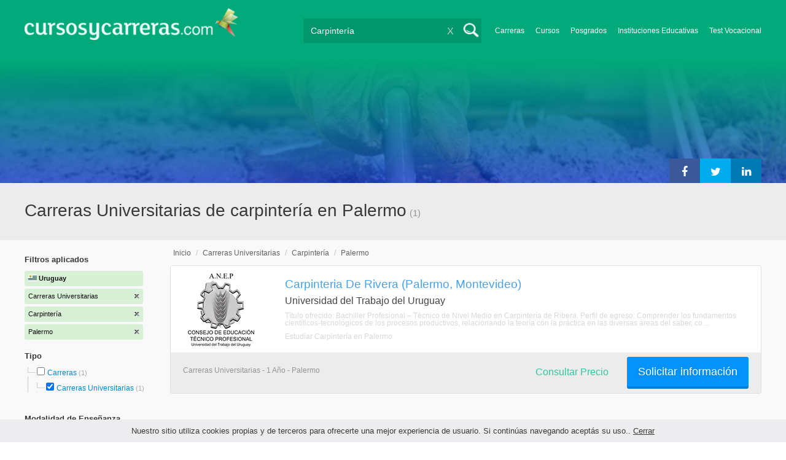

--- FILE ---
content_type: text/html; charset=utf-8
request_url: https://www.google.com/recaptcha/api2/aframe
body_size: 269
content:
<!DOCTYPE HTML><html><head><meta http-equiv="content-type" content="text/html; charset=UTF-8"></head><body><script nonce="zNYQXjVorz2oAOBiABSLLQ">/** Anti-fraud and anti-abuse applications only. See google.com/recaptcha */ try{var clients={'sodar':'https://pagead2.googlesyndication.com/pagead/sodar?'};window.addEventListener("message",function(a){try{if(a.source===window.parent){var b=JSON.parse(a.data);var c=clients[b['id']];if(c){var d=document.createElement('img');d.src=c+b['params']+'&rc='+(localStorage.getItem("rc::a")?sessionStorage.getItem("rc::b"):"");window.document.body.appendChild(d);sessionStorage.setItem("rc::e",parseInt(sessionStorage.getItem("rc::e")||0)+1);localStorage.setItem("rc::h",'1769614150247');}}}catch(b){}});window.parent.postMessage("_grecaptcha_ready", "*");}catch(b){}</script></body></html>